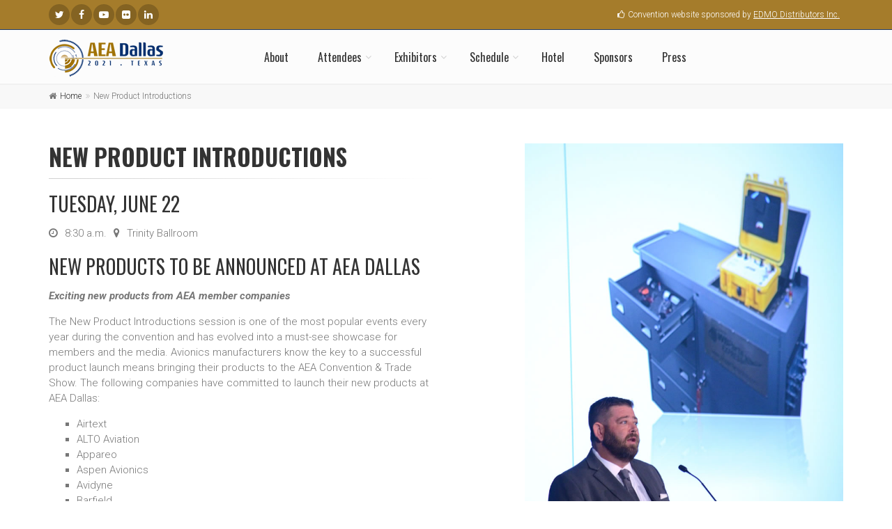

--- FILE ---
content_type: text/html
request_url: https://aea.net/convention/2021/NPI.asp
body_size: 9316
content:



<!DOCTYPE html>
<!--[if IE 9]> <html lang="zxx" class="ie9"> <![endif]-->
<!--[if gt IE 9]> <html lang="zxx" class="ie"> <![endif]-->
<!--[if !IE]><!-->
<html dir="ltr" lang="zxx">
	<!--<![endif]-->

  <head>
    <meta charset="utf-8">
    <title>AEA Dallas 2021 | The AEA International Convention & Trade Show | New Product Introductions</title>
		<meta name="description" content="The annual AEA International Convention & Trade Show is the largest gathering of general aviation avionics manufacturers, distributors and government-certified repair stations in the world. It also is the platform of choice for the introduction of new avionics products and services coming to the marketplace.">
		<meta name="author" content="Aircraft Electronics Association">
        <meta name="keywords" content="Hotel, Dallas, Attendees, Exhibitors, Exhibit Hall, Avionics, Trade Show, Aircraft, AEA, Dallas 2021, Convention">

    <!-- Mobile Meta -->
    <meta name="viewport" content="width=device-width, initial-scale=1, shrink-to-fit=no">

    <!-- Favicon -->
    <link rel="shortcut icon" href="images/favicon.ico">

    <!-- Web Fonts -->
    <link href='https://fonts.googleapis.com/css?family=Roboto:400,300,300italic,400italic,500,500italic,700,700italic' rel='stylesheet' type='text/css'>
    <link href='https://fonts.googleapis.com/css?family=Oswald:700,400,300' rel='stylesheet' type='text/css'>
    <link href='https://fonts.googleapis.com/css?family=Pacifico' rel='stylesheet' type='text/css'>
    <link href='https://fonts.googleapis.com/css?family=PT+Serif' rel='stylesheet' type='text/css'>

    <!-- Bootstrap core CSS -->
    <link href="bootstrap/css/bootstrap.css" rel="stylesheet">

    <!-- Font Awesome CSS -->
    <link href="fonts/font-awesome/css/font-awesome.css" rel="stylesheet">

    <!-- Fontello CSS -->
    <link href="fonts/fontello/css/fontello.css" rel="stylesheet">

    <!-- Plugins -->
    <link href="plugins/magnific-popup/magnific-popup.css" rel="stylesheet">
    <link href="css/animations.css" rel="stylesheet">
    <link href="plugins/owlcarousel2/assets/owl.carousel.min.css" rel="stylesheet">
    <link href="plugins/owlcarousel2/assets/owl.theme.default.min.css" rel="stylesheet">
    <link href="plugins/hover/hover-min.css" rel="stylesheet">		
    
    <!-- The Project's core CSS file -->
    <!-- Use css/rtl_style.css for RTL version -->
    <link href="css/style.css" rel="stylesheet" >
    <!-- The Project's Typography CSS file, includes used fonts -->
    <!-- Used font for body: Roboto -->
    <!-- Used font for headings: Raleway -->
    <!-- Use css/rtl_typography-default.css for RTL version -->
    <link href="css/typography-default.css" rel="stylesheet" >
    <!-- Color Scheme (In order to change the color scheme, replace the blue.css with the color scheme that you prefer)-->
    <link href="css/skins/aeacon.css" rel="stylesheet">
    

    <!-- Custom css --> 
    <link href="css/custom.css" rel="stylesheet">
    
    
  </head>
  
  <!-- body classes:  -->
  <!-- "boxed": boxed layout mode e.g. <body class="boxed"> -->
  <!-- "pattern-1 ... pattern-9": background patterns for boxed layout mode e.g. <body class="boxed pattern-1"> -->
  <!-- "transparent-header": makes the header transparent and pulls the banner to top -->
  <!-- "gradient-background-header": applies gradient background to header -->
  <!-- "page-loader-1 ... page-loader-6": add a page loader to the page (more info @components-page-loaders.html) -->
  <body class=" ">

    <!-- scrollToTop -->
    <!-- ================ -->
    <div class="scrollToTop circle"><i class="icon-up-open-big"></i></div>

    <!-- page wrapper start -->
    <!-- ================ -->
    <div class="page-wrapper">
      <!-- header-container start -->
      <div class="header-container">
        <!-- header-top start -->
				
								
				<!-- header-top start -->
        <!-- classes:  -->
        <!-- "dark": dark version of header top e.g. class="header-top dark" -->
        <!-- "colored": colored version of header top e.g. class="header-top colored" -->
        <!-- ================ -->
        <div class="header-top  colored">
          <div class="container">
            <div class="row">
              <div class="col-xs-12 col-sm-5">
                <!-- header-top-first start -->
                <!-- ================ -->
                <div class="header-top-first clearfix">
				  <ul class="social-links circle small clearfix hidden-xs">
                    <li class="twitter"><a target="_blank" href="https://twitter.com/aea_aero"><i class="fa fa-twitter"></i></a></li>
                    <li class="facebook"><a target="_blank" href="https://www.facebook.com/AircraftElectronicsAssociation"><i class="fa fa-facebook"></i></a></li>                     <li class="youtube"><a target="_blank" href="https://www.youtube.com/user/AEAlive"><i class="fa fa-youtube-play"></i></a></li>									<li class="flickr"><a target="_blank" href="http://www.flickr.com/photos/aircraftelectronicsassociation/"><i class="fa fa-flickr"></i></a></li>
                    <li class="linkedin"><a target="_blank" href="https://www.linkedin.com/company/aircraft-electronics-association"><i class="fa fa-linkedin"></i></a></li>
                    
                  </ul>
                  
                </div>
                <!-- header-top-first end -->
              </div>
              <div class="col-xs-12 col-sm-7">

                <!-- header-top-second start -->
                <!-- ================ -->
                <div id="header-top-second"  class="clearfix text-right">
                  <nav>
                    <ul class="list-inline">
                      <li class=""><i class="fa fa-thumbs-o-up pr-5"></i>Convention website sponsored by <a href="http://www.edmo.com" target="new">EDMO Distributors Inc.</a></li>
                    </ul>
                  </nav>
                </div>
                
                <!-- header-top-second end -->
              </div>
            </div>
          </div>
        </div>
        <!-- header-top end -->
				
                <!-- header-top end -->

        <!-- header start -->
        
        		<!-- header start -->

<!-- classes:  -->
				<!-- "fixed": enables fixed navigation mode (sticky menu) e.g. class="header fixed clearfix" -->
				<!-- "dark": dark version of header e.g. class="header dark clearfix" -->
				<!-- "full-width": mandatory class for the full-width menu layout -->
				<!-- "centered": mandatory class for the centered logo layout -->
				<!-- ================ --> 
				<header class="header fixed clearfix">
          <div class="container">
            <div class="row">
              <div class="col-md-3 ">
                <!-- header-first start -->
                <!-- ================ -->
                <div class="header-first hidden-xs clearfix">

                  <!-- logo -->
                  <div id="logo" class="logo">
                    <a href="default.asp"><img id="logo_img" src="/convention/2021/images/logo/AEA2021Dallas_164x55.png" alt="AEA Dallas 2021"></a>
                  </div>

                  <!-- name-and-slogan -->
                  <div class="site-slogan">
                    
                  </div>

                </div>
                <!-- header-first end -->

              </div>
              <div class="col-md-9">
          
                <!-- header-second start -->
                <!-- ================ -->
                <div class="header-second clearfix">
                  
                <!-- main-navigation start -->
                <!-- classes: -->
                <!-- "onclick": Makes the dropdowns open on click, this the default bootstrap behavior e.g. class="main-navigation onclick" -->
                <!-- "animated": Enables animations on dropdowns opening e.g. class="main-navigation animated" -->
                <!-- ================ -->
                <div class="main-navigation  animated with-dropdown-buttons">
                  <nav class="navbar navbar-default" role="navigation">
					<div class="container-fluid">

					<!-- Toggle get grouped for better mobile display -->
					<div class="navbar-header">
												<div class="row visible-xs">
                                                <div class="col-xs-9">
                                                		<a href="default.asp"><img id="logo_img" class="media-object" src="/convention/2021/images/logo/AEA2021Dallas_164x55.png" alt="Aircraft Electronics Association"></a>
                                                    </div>
                                                
                                                <div class="col-xs-3">
                                                <button type="button" class="navbar-toggle" data-toggle="collapse" data-target="#navbar-collapse-1">
													<span class="sr-only">Toggle navigation</span>
													<span class="icon-bar"></span>
													<span class="icon-bar"></span>
													<span class="icon-bar"></span>
												</button>
                                                </div>
                                                </div>
                                                												
											</div>


                    <div class="collapse navbar-collapse" id="navbar-collapse-1">
                      <!-- main-menu -->
                      <ul class="nav navbar-nav ">
						
                       	
                        <li>
                          <a href="About.asp" class="nav-link" aria-haspopup="true" aria-expanded="false">About</a>
						  </li>
                        <!-- mega-menu start -->
                        <li class="dropdown mega-menu">
                          <a href="#" class="dropdown-toggle" data-toggle="dropdown">Attendees</a>
                          <ul class="dropdown-menu">
                            <li>
                              <div class="row">
                                <div class="col-lg-8 col-md-9">
                                  <h4 class="title"><i class="fa fa-user-circle-o pr-10"></i> Attendees</h4>
                                  <div class="divider"></div>
                                  <div class="row">
                                    <div class="col-sm-4">
                                      <ul class="menu">
                                        <li ><a href="#"><i class="fa fa-pencil-square-o pr-2"></i><s>Register Now!</s></a></li>
										<li ><a href="Attendees.asp"><i class="fa fa-question-circle pr-2"></i>Should I attend?</a></li>
                                        <li ><a href="Safety.asp"><i class="fa fa-medkit pr-2"></i>Health and Safety Updates</a></li>
                                        <li ><a href="Schedule.asp"><i class="fa fa-list pr-2"></i>Schedule</a></li>
										<li ><a href="ExhibitHall.asp"><i class="fa fa-map pr-2"></i>Exhibit Hall Floor Plan</a></li>
										<li ><a href="ExhibitorList.asp"><i class="fa fa-list-alt pr-2"></i>Exhibitor List</a></li>
                                        <li ><a href="Hotel.asp"><i class="fa fa-hotel pr-2"></i>Hotel</a></li>
                                        <li ><a href="ChildPolicy.asp"><i class="fa fa-child pr-2"></i>Child Policy</a></li>
                                        <li ><a href="FAQ.asp?Tab=A"><i class="fa fa-question-circle pr-2"></i>FAQ</a></li>
                                      </ul>
                                    </div>
                                    <div class="col-sm-4">
									  <ul class="menu">
                                        <li ><a href="sessions.asp?Tab=1"><i class="fa fa-calendar pr-2"></i>Tuesday, June 22</a></li>
                                        <li ><a href="sessions.asp?Tab=2"><i class="fa fa-calendar pr-2"></i>Wednesday, June 23</a></li>
                                        <li ><a href="sessions.asp?Tab=3"><i class="fa fa-calendar pr-2"></i>Thursday, June 24</a></li>
                                        <li ><a href="sessions.asp?Tab=4"><i class="fa fa-calendar pr-2"></i>Friday, June 25</a></li>
                                      </ul>
                                    </div>
                                    <div class="col-sm-4">
                                      <ul class="menu">
                                        <li ><a href="Opening.asp"><i class="fa fa-users pr-2"></i>Opening Ceremony</a></li>
                                        <li ><a href="Awards.asp"><i class="fa fa-trophy pr-2"></i>AEA Awards Ceremony</a></li>
                                        <li ><a href="NPI.asp"><i class="fa fa-tachometer pr-2"></i>New Product Introductions</a></li>
                                        <li ><a href="FNP.asp"><i class="fa fa-tachometer pr-2"></i>First-Nighter Event</a></li>
                                      </ul>
                                    </div>
                                  </div>
                                </div>
                                <div class="col-lg-4 col-md-3 hidden-sm">
                                  <h4 class="title">You can't afford not to.</h4>
                                  <p class="mb-10">This is your chance to keep up-to-date with changing industry trends, see new products, and build your business</p>
                                  <img src="/convention/2021/images/Attendees_menu_1_750x464.jpg" alt="Attendees">
                                </div>
                              </div>
                              <div class="row">
                              		
                                    <div class="col-lg-12 col-md-12 hidden-sm">
										<div class="divider"></div>
									  <p class="mb-10"><em class="small">Convention website sponsored by</em><br><a href="http://www.edmo.com" target="_blank"><img src="/convention/2021/images/EDMO_AEA21_500x75.png" alt="EDMO Distributors Inc." width="500" height="75" title="EDMO Distributors Inc."/></a></p>
									</div>
                                    
								</div>
                            </li>
                          </ul>
                        </li>
                        <!-- mega-menu end -->
                        <!-- mega-menu start -->
                        <li class="dropdown mega-menu">
                          <a href="#" class="dropdown-toggle" data-toggle="dropdown">Exhibitors</a>
                          <ul class="dropdown-menu">
                            <li>
                              <div class="row">
                                <div class="col-lg-8 col-md-9">
                                  <h4 class="title"><i class="fa fa-id-badge pr-10"></i> Exhibitors</h4>
                                  <div class="divider"></div>
                                  <div class="row">
                                    <div class="col-sm-4">
                                      <ul class="menu">
                                        <li ><a href="Exhibitors.asp"><i class="fa fa-question-circle pr-2"></i>Should I exhibit?</a></li>
                                        <li ><a href="Safety.asp"><i class="fa fa-medkit pr-2"></i>Health and Safety Updates</a></li>
                                        <li ><a href="Exhibitor_Contacts.asp"><i class="fa fa-address-card-o pr-2"></i>Contacts</a></li>
                                        <li ><a href="Exhibitor_Shipto.asp"><i class="fa fa-truck pr-2"></i>Shipping Information</a></li>
                                        <li ><a href="FAQ.asp?Tab=E"><i class="fa fa-question-circle pr-2"></i>FAQ</a></li>
                                        <li ><a href="Schedule.asp"><i class="fa fa-list pr-2"></i>Schedule</a></li>
                                        <li ><a href="Hotel.asp"><i class="fa fa-hotel pr-2"></i>Hotel</a></li>
                                      </ul>
                                    </div>
                                    <div class="col-sm-4">
									  <ul class="menu">
                                        <li ><a href="#"><i class="fa fa-id-card-o pr-2"></i><s>Exhibitor Badge Registration</s></a></li>
                                        <li ><a href="ExhibitHall.asp"><i class="fa fa-map pr-2"></i>Exhibit Hall Floor Plan</a></li>
										<li ><a href="ExhibitorList.asp"><i class="fa fa-list-alt pr-2"></i>Exhibitor List</a></li>
                                        <li ><a href="pdf/Convention Exhibitor Prospectus.pdf" target="new"><i class="fa fa-bar-chart-o pr-2"></i>Exhibitor Prospectus</a></li>
                                        <li ><a href="pdf/Convention Exhibitor Contract.pdf" target="new"><i class="fa fa-file-o pr-2"></i>Exhibitor Contract</a></li>
                                        <li ><a href="Exhibitor_SeeYouAt.asp"><i class="fa fa-image pr-2"></i>&quot;See you at&quot; Logos</a></li>
								        
                                        		  
										  
                                      </ul>
                                    </div>
                                    <div class="col-sm-4">
                                      <ul class="menu">
                                        <li ><a href="Opening.asp"><i class="fa fa-users pr-2"></i>Opening Ceremony</a></li>
                                        <li ><a href="Awards.asp"><i class="fa fa-trophy pr-2"></i>AEA Awards Ceremony</a></li>
                                        <li ><a href="NPI.asp"><i class="fa fa-tachometer pr-2"></i>New Product Introductions</a></li>
                                        <li ><a href="FNP.asp"><i class="fa fa-tachometer pr-2"></i>First-Nighter Event</a></li>
										<li ><a href="pdf/Silent Auction Pledge Form 2021.pdf" target="new"><i class="fa fa-file-text-o pr-2"></i>Silent Auction  Form</a></li>
                                      </ul>
                                    </div>
                                  </div>
                                </div>
                                <div class="col-lg-4 col-md-3 hidden-sm">
                                  <h4 class="title">Reserve your space today!</h4>
                                  <p class="mb-10">Network and build relationships with decision-makers and influencers.</p>
                                  <img src="/convention/2021/images/Exhibitors_menu_1_750x464.jpg" alt="Exhibitors">
                                </div>
                              </div>
                              <div class="row">
                              		
                                    
                                    <div class="col-lg-12 col-md-12 hidden-sm">
										<div class="divider"></div>
									  <p class="mb-10"><em class="small">Convention website sponsored by</em><br><a href="http://www.edmo.com" target="_blank"><img src="/convention/2021/images/EDMO_AEA21_500x75.png" alt="EDMO Distributors Inc." width="500" height="75" title="EDMO Distributors Inc."/></a></p>
									</div>
                                    
                                    
								</div>
                            </li>
                          </ul>
                        </li>
                        <!-- mega-menu end -->
                        <li class="nav-item dropdown ">
                          <a href="#" class="nav-link dropdown-toggle" id="fifth-dropdown" data-toggle="dropdown" aria-haspopup="true" aria-expanded="false">Schedule</a>
                          <ul class="dropdown-menu" aria-labelledby="fifth-dropdown">
                            <li ><a href="Schedule.asp">General Schedule</a></li>
                            <li ><a href="Sessions.asp?TAB=1">Tuesday, June 22 Sessions</a></li>
                            <li ><a href="Sessions.asp?TAB=2">Wednesday, June 23 Sessions</a></li>
                            <li ><a href="Sessions.asp?TAB=3">Thursday, June 24 Sessions</a></li>
                            <li ><a href="Sessions.asp?TAB=4">Friday, June 25 Sessions</a></li>
                          </ul>
                        </li>
                        <li>
                          <a href="Hotel.asp" class="nav-link" aria-haspopup="true" aria-expanded="false">Hotel</a>
						  </li>
                        <li>
                          <a href="Sponsors.asp" class="nav-link" aria-haspopup="true" aria-expanded="false">Sponsors</a>
						  </li>
                        <li>
                          <a href="Press.asp" class="nav-link" aria-haspopup="true" aria-expanded="false">Press</a>
						  </li>
                        
                        
                      </ul>
                      <!-- main-menu end -->
                      <!-- header buttons -->
						
                        <div class="header-dropdown-buttons hidden-lg hidden-md hidden-sm" align="center">
							<a href="http://www.edmo.com" target="_blank" >
                                                <img src="/convention/2021/images/EDMO_AEA21_500x75.png" alt="EDMO Distributors Inc." width="300" height="45" title="EDMO Distributors Inc." /></a>
						</div>
                        
					  <!-- header buttons end-->
						</div>
                    </div>
                  </nav>
                </div>
                <!-- main-navigation end -->
                </div>
                <!-- header-second end -->

              </div>
              
            </div>
          </div>
        </header>
				<!-- header end -->
        
        <!-- header end -->
      </div>
      <!-- header-container end -->
      <!-- breadcrumb start -->
      <!-- ================ -->
      <div class="breadcrumb-container">
        <div class="container">
          <ol class="breadcrumb">
            <li class="breadcrumb-item"><i class="fa fa-home pr-5"></i><a class="link-dark" href="default.asp">Home</a></li>
            <li class="breadcrumb-item active">New Product Introductions</li>
          </ol>
        </div>
      </div>
      <!-- breadcrumb end -->

      <!-- main-container start -->
      <!-- ================ -->
      <section class="main-container padding-bottom-clear">
        <div class="container">
          <div class="row">
            <!-- main start -->
						<!-- ================ -->
						<div class="main col-md-6">

							<!-- page-title start -->
							<!-- ================ -->
							<h1 class="page-title">New Product Introductions</h1>
							<div class="separator-2"></div>
							<!-- page-title end -->
							
                            <h2>Tuesday, June 22</h2>
                            <p><i class="fa fa-clock-o pr-10"></i>8:30 a.m.<i class="pl-10"></i><i class="fa fa-map-marker pr-10"></i>Trinity Ballroom</p>
                            <h2>New products to be announced at AEA Dallas</h2>
                            <p><strong><em>Exciting new products  from AEA member companies</em></strong></p>
						  <p>The New Product Introductions session is one of the most  popular events every year during the convention and has evolved into a must-see  showcase for members and the media. Avionics manufacturers know the key to a  successful product launch means bringing their products to the AEA Convention  &amp; Trade Show. The following companies have committed to launch their new  products at AEA Dallas:</p>
<ul type="disc">
  <li>Airtext</li>
  <li>ALTO Aviation</li>
  <li>Appareo</li>
  <li>Aspen Avionics</li>
  <li>Avidyne</li>
  <li>Barfield</li>
  <li>Blue Avionics</li>
  <li>Buller Enterprises</li>
  <li>Cabin Management       Solutions</li>
  <li>Canyon AeroConnect</li>
  <li>Carlisle Interconnect       Technologies</li>
  <li>CCX Technologies</li>
  <li>Flight Data Systems</li>
  <li>FreeFlight Systems</li>
  <li>Garmin</li>
  <li>Genesys Aerosystems</li>
  <li>Gogo Business Aviation</li>
  <li>Guardian Avionics</li>
  <li>Innovative Advantage</li>
  <li>Ionic Air Care</li>
  <li>Jupiter Avionics</li>
  <li>L3Harris</li>
  <li>Mid-Continent       Instruments and Avionics</li>
  <li>MyGoFlight</li>
  <li>Pilot Communications International</li>
  <li>PilotSafety.org</li>
  <li>PS Engineering</li>
  <li>Satcom Direct</li>
  <li>Shadin Avionics</li>
  <li>SKYTRAC Systems</li>
  <li>SmartSky Networks</li>
  <li>Thommen Aircraft       Equipment Ltd.</li>
  <li>VIAVI Solutions</li>
  <li>WBParts</li>
</ul>
<p>Companies are listed in alphabetical order; it is not the  order of presentation. The list of participants is subject to change. In  addition, the opening session and New Product Introductions will be  livestreamed by Aero-News Network at <a href="http://www.airborne-live.net" target="_blank">www.airborne-live.net</a> as part of its convention coverage.</p>
                            <h2>The Place to Be</h2>
                          <p><strong>AEA's New Product Introductions Become a Can't-Miss Event for Avionics Professionals </strong></p>
                            <p>The morning of June 22, 2021 – save the date if you are a serious avionics professional. The place to  be is at the  AEA New Product Introductions session during the  AEA International  Convention &amp; Trade Show.</p>
                            <p>The New Product Introductions always  is one of the most popular sessions at this annual event, but it has quickly  evolved into a must-see, cornerstone showcase in recent years. The event is now  the primary launching pad for companies to unveil the latest and greatest in  new avionics products and services coming to market for the current year, and  more and more industry leaders are taking notice. </p>
                            <p>So what will be the most-exciting  new product announced in 2021? The general aviation industry must patiently  wait until June 22 to answer this question. But one thing is certain in  advance – what happens in Dallas won't remain a secret when it comes to the  international focus and attention placed on these fast-paced, high-tech  announcements. That’s because the New Product Introductions session continues  to see annual growth in on-site attendance by AEA members, and the  international coverage of the event by the aviation media is at an all-time  high. Simply put, the general aviation industry looks forward with greater  anticipation each spring to discover, face-to-face, what’s new for all things  avionics.</p>
                            <p>“Basically, it’s where all the cool  stuff happens,” said Jim Campbell, CEO/editor-in-chief for the Aero-News  Network. “The avionics industry has been described as the most innovative in  all of aviation. If you look at the development of GPS, the glass panel,  airborne comm and data, synthetic vision and new generations of power systems,  you’d be hard-pressed to disagree.</p>
                            <p>“It is innovative industries like  those represented by the AEA that not only show us that aviation can have a  bright and innovative future, but it becomes apparent that the rest of the  aviation community can learn much from the ingenuity and foresight we see at  each annual AEA event. If you want to see the future of aviation, you need to  start with the annual AEA Convention &amp; Trade Show.”</p>
                            <p>With interest continuing to grow in  the New Product Introductions session, this year’s event expects to be no  different. After all, it is the only wholesale avionics show representing  nearly 90 percent of the international government-certified avionics shops. It  provides a unique opportunity for manufacturers, distributors, technicians and  business leaders to shape the future of avionics together. The owners and  managers of the avionics shops are always anxious to follow up with the select  group of companies bringing new products to market. They are ready to help them  sell to the end users, so it’s no wonder why companies incorporate the AEA  Convention into their strategic marketing plan. </p>
                            <p>In fact, the companies that have  launched new products not only receive the big “attention splash” during the  AEA Convention, but the news they make is shared continuously through different  platforms throughout the year. </p>
                            <p>For evidence, industry professionals  may look no further than the AEA YouTube channel at <a href="https://www.youtube.com/user/AEAlive" target="_blank">www.youtube.com/user/AEAlive</a>.  After the New Product Introductions session is broadcast live in  high-definition across the Internet, the Aero-News Network breaks down each  individual presentation into short features for easy access, viewing, embedding  and other uses. This affords marketing officials at each of the companies  introducing new products the opportunity to utilize the YouTube clips on the  AEA YouTube channel for their own promotional purposes, courtesy of the AEA and  ANN.</p>
                            <p>Once  again in 2021, ANN plans to continue its coverage of the new products  introduced into the AEA Exhibit Hall with live interviews and follow-up news  from the major announcements made. Again, this comprehensive coverage will be  archived and available in smaller segments on the AEA YouTube channel after the  event.<br />
                              <br />
                              “For ANN, the AEA Convention &amp;  Trade Show coverage has resulted in more than 75 hours of original programming  during the last several years, nearly 30 of it live,” Campbell said. “It also  produced more than 100 individual programs that have served the needs of our  community every day since the events took place.”</p>
                            <p>Judging by the growing interest from  the aviation media and AEA members in the AEA New Product Introductions,  industry officials are sending a clear signal they understand the importance of  keeping up-to-date on the latest products and industry trends in a fast-moving  industry. The event provides its attendees with the chance to participate in  new product demonstrations, meet existing suppliers, compare new products and  services, and build relationships to help the avionics industry thrive and  prosper.</p>
                            
							                            
						</div>
						<!-- main end -->
                        <!-- sidebar start -->
						<!-- ================ -->
						<aside class="col-md-5 col-lg-5 col-lg-offset-1">
							<div class="sidebar">
								<div class="block clearfix">
									<div class="overlay-container overlay-visible">
                                    <img src="images/NPI_2_750x1000.jpg" alt="New Product Introdutions">
                                    <div class="overlay-bottom hidden-xs">
                                      <div class="text">
                                        <h3 class="title">New Product Introductions</h3>
                                      </div>
                                    </div>
                                    <a href="images/NPI_2_750x1000.jpg" class="popup-img overlay-link" title="Jaramey Ham, WBParts, Inc."><i class="icon-plus-1"></i></a>
                                  </div>
                                
							  </div>
                             </div>
                        </aside>
                           <!-- sidebar end -->
          </div>
        </div>
        
      </section>
      <!-- main-container end -->

      <!-- footer top start -->
			<!-- ================ -->
			<!-- footer top start -->
			<!-- ================ -->
			
		<div class="dark-bg default-hovered footer-top animated-text">
        <div class="container">
          <div class="row">
            <div class="col-md-12">
              <div class="call-to-action text-center">
                <div class="row">
                  <div class="col-md-8">
                    <h2 class="mt-4">Don't Miss a Thing!</h2>
                    <h2 class="mt-4">Check out the latest schedule!</h2>
                  </div>
                  <div class="col-md-4">
                    <p class="mt-3"><a href="schedule.asp" class="btn btn-animated radius-50 btn-lg btn-gray-transparent">Schedule<i class="fa fa-calendar pl-20"></i></a></p>
                  </div>
                </div>
              </div>
            </div>
          </div>
        </div>
      </div>
			<!-- footer top end -->
			<!-- footer top end -->

      <!-- footer start  -->
      <!-- ================ -->
      		<!-- footer start (Add "dark" class to #footer in order to enable dark footer) -->
      <!-- ================ -->
      <footer id="footer" class="clearfix">

        <!-- .footer start -->
        <!-- ================ -->
        <div class="footer">
          <div class="container">
            <div class="footer-inner">
              <div class="row">
                <div class="col-lg-3">
                  <div class="footer-content">
                    <div class="logo-footer"><a href="http://www.aea.net" target="new"><img src="/convention/2019/images/aealogo_150.jpg" alt="Aircraft Electronics Association" class="left-block" id="logo-footer"></a></div>
                    <p>Founded in 1957, the Aircraft Electronics Association represents nearly 1,300 member companies in more than 40 countries, including approved maintenance organizations specializing in maintenance, repair and installation of aircraft electronics systems in general aviation aircraft.</p>
										<ul class="list-inline mb-20">
										  <li><i class="text-default fa fa-map-marker pr-2"></i> Lee's Summit, Missouri</li>
											<li><a href="tel:+1-816-347-8400" class="link-dark"><i class="text-default fa fa-phone pr-2"></i> 816-347-8400</a></li>
											<li><a href="mailto:info@aea.net" class="link-dark"><i class="text-default fa fa-envelope-o pr-2"></i> info@aea.net</a></li>
									  </ul>
										<ul class="social-links circle animated-effect-1 margin-clear">
										  <li class="twitter"><a target="_blank" href="https://twitter.com/aea_aero"><i class="fa fa-twitter"></i></a></li>
										<li class="facebook"><a target="_blank" href="https://www.facebook.com/AircraftElectronicsAssociation"><i class="fa fa-facebook"></i></a></li>
                                        
										<li class="youtube"><a target="_blank" href="https://www.youtube.com/user/AEAlive"><i class="fa fa-youtube-play"></i></a></li>
										<li class="flickr"><a target="_blank" href="http://www.flickr.com/photos/aircraftelectronicsassociation/"><i class="fa fa-flickr"></i></a></li>
                                        <li class="linkedin"><a target="_blank" href="https://www.linkedin.com/company/aircraft-electronics-association"><i class="fa fa-linkedin"></i></a></li>
										</ul>
                  </div>
                </div>
                <div class="col-lg-3">
                  <div class="footer-content">
                    <h4 class="title text-default"><i class="fa fa-info-circle pr-10"></i> Information</h4>
                    <nav class="mb-20">
                      <ul class="nav nav-pills nav-stacked list-style-icons">
                        <li><a class="nav-link" href="About.asp"><i class="fa fa-chevron-circle-right"></i> About</a></li>
                        <li><a class="nav-link" href="FAQ.asp"><i class="fa fa-chevron-circle-right"></i> FAQ</a></li>
                        <li><a class="nav-link" href="Hotel.asp"><i class="fa fa-chevron-circle-right"></i> Hotel</a></li>
                        <li><a class="nav-link" href="Schedule.asp"><i class="fa fa-chevron-circle-right"></i> Schedule</a></li>
                        <li><a class="nav-link" href="Safety.asp"><i class="fa fa-chevron-circle-right"></i> Health and Safety Updates</a></li>
                        <li><a class="nav-link" href="Sponsors.asp"><i class="fa fa-chevron-circle-right"></i> Sponsors</a></li>
                        <li><a class="nav-link" href="Press.asp"><i class="fa fa-chevron-circle-right"></i> Press</a></li>
                        <li><a class="nav-link" href="ChildPolicy.asp"><i class="fa fa-chevron-circle-right"></i> Child Policy</a></li>
                      </ul>
                    </nav>
                    
                  </div>
                </div>
                <div class="col-md-3">
                  <div class="footer-content">
                    <h4 class="title text-default"><i class="fa fa-user-circle-o pr-10"></i> Attendees</h4>
                    <nav class="mb-20">
                      <ul class="nav nav-pills nav-stacked list-style-icons">
                        <li><a class="nav-link" href="Attendees.asp"><i class="fa fa-chevron-circle-right"></i> Should I attend?</a></li>
                        <li><a class="nav-link" href="Schedule.asp"><i class="fa fa-chevron-circle-right"></i> Schedule</a></li>
                        <li><a class="nav-link" target="_blank" href="FAQ.asp?Tab=A"><i class="fa fa-chevron-circle-right"></i> FAQ</a></li>
                        <li><a class="nav-link" href="Sessions.asp"><i class="fa fa-chevron-circle-right"></i> Training Sessions</a></li>
                        <li><a class="nav-link" href="ExhibitHall.asp"><i class="fa fa-chevron-circle-right"></i> Exhibit Hall</a></li>
                        <li><a class="nav-link" href="ExhibitorList.asp"><i class="fa fa-chevron-circle-right"></i> Exhibitor List</a></li>
                      </ul>
                    </nav>
                    <h4 class="title text-default"><i class="fa fa-id-badge pr-10"></i> Exhibitors</h4>
                    <nav class="mb-20">
                      <ul class="nav nav-pills nav-stacked list-style-icons">
                        <li><a class="nav-link" href="Exhibitors.asp"><i class="fa fa-chevron-circle-right"></i> Should I exhibit?</a></li>
                        <li><a class="nav-link" target="_blank" href="FAQ.asp?Tab=E"><i class="fa fa-chevron-circle-right"></i> FAQ</a></li>
                        <li><a class="nav-link" href="Exhibitor_Contacts.asp"><i class="fa fa-chevron-circle-right"></i> Contacts</a></li>
                        <li><a class="nav-link" href="ExhibitHall.asp"><i class="fa fa-chevron-circle-right"></i> Exhibit Hall</a></li>
                        <li><a class="nav-link" href="ExhibitorList.asp"><i class="fa fa-chevron-circle-right"></i> Exhibitor List</a></li>
                        <li><a class="nav-link" href="Exhibitor_Shipto.asp"><i class="fa fa-chevron-circle-right"></i> Shipping Information</a></li>
                        
                      </ul>
                    </nav>
                  </div>
                </div>
                <div class="col-md-3">
                  <div class="footer-content">
                    <h4 class="title text-default"><i class="fa fa-calendar pr-10"></i> Schedule</h4>
                    <nav class="mb-20">
                      <ul class="nav nav-pills nav-stacked list-style-icons">
                        <li><a class="nav-link" href="Schedule.asp"><i class="fa fa-chevron-circle-right"></i> Overall</a></li>
                        <li><a class="nav-link" href="sessions.asp?Tab=1"><i class="fa fa-chevron-circle-right"></i> Tuesday, June 22</a></li>
                        <li><a class="nav-link" href="sessions.asp?Tab=2"><i class="fa fa-chevron-circle-right"></i> Wednesday, June 23</a></li>
                        <li><a class="nav-link" href="sessions.asp?Tab=3"><i class="fa fa-chevron-circle-right"></i> Thursday, June 24</a></li>
                        <li><a class="nav-link" href="sessions.asp?Tab=4"><i class="fa fa-chevron-circle-right"></i> Friday, June 25</a></li>
                      </ul>
                    </nav>
                    <h4 class="title text-default"><i class="fa fa-ticket pr-10"></i> Events</h4>
                    <nav class="mb-20">
                      <ul class="nav nav-pills nav-stacked list-style-icons">
                        <li><a class="nav-link" href="Opening.asp"><i class="fa fa-chevron-circle-right"></i> Opening Ceremony</a></li>
                        <li><a class="nav-link" href="Awards.asp"><i class="fa fa-chevron-circle-right"></i> AEA Awards Ceremony</a></li>
                        <li><a class="nav-link" href="NPI.asp"><i class="fa fa-chevron-circle-right"></i> New Product Introductions</a></li>
						
                      </ul>
                    </nav>
                  </div>
                </div>
              </div>
            </div>
          </div>
        </div>
        <!-- .footer end -->

        <!-- .subfooter start -->
        <!-- ================ -->
        <div class="subfooter default-bg">
          <div class="container">
            <div class="subfooter-inner">
              <div class="row">
                <div class="col-12">
                  <p class="text-center">Copyright © 2026 
									<a target="new" href="http://www.aea.net">Aircraft Electronics Association</a>. All Rights Reserved</p>
                </div>
              </div>
            </div>
          </div>
        </div>
        <!-- .subfooter end -->

      </footer>
      <!-- footer end -->
<script type="text/javascript">
var gaJsHost = (("https:" == document.location.protocol) ? "https://ssl." : "http://www.");
document.write(unescape("%3Cscript src='" + gaJsHost + "google-analytics.com/ga.js' type='text/javascript'%3E%3C/script%3E"));
</script>
<script type="text/javascript">
try{ 
var pageTracker = _gat._getTracker("UA-6304710-1");
pageTracker._trackPageview();
} catch(err) {} 
</script>
      <!-- footer end -->
    </div>
    <!-- page-wrapper end -->
    <!-- google analytics include file -->
        <script type="text/javascript">
var gaJsHost = (("https:" == document.location.protocol) ? "https://ssl." : "http://www.");
document.write(unescape("%3Cscript src='" + gaJsHost + "google-analytics.com/ga.js' type='text/javascript'%3E%3C/script%3E"));
</script>
<script type="text/javascript">
try{ 
var pageTracker = _gat._getTracker("UA-6304710-1");
pageTracker._trackPageview();
} catch(err) {} 
</script>

    <!-- JavaScript files placed at the end of the document so the pages load faster -->
    <!-- ================================================== -->
    <!-- Jquery and Bootstap core js files -->
    <script type="text/javascript" src="plugins/jquery.min.js"></script>
    <script type="text/javascript" src="plugins/tether.min.js"></script>
    <script type="text/javascript" src="bootstrap/js/bootstrap.min.js"></script>
    <!-- Modernizr javascript -->
    <script type="text/javascript" src="plugins/modernizr.js"></script>
    <!-- Magnific Popup javascript -->
    <script type="text/javascript" src="plugins/magnific-popup/jquery.magnific-popup.min.js"></script>
    <!-- Appear javascript -->
    <script type="text/javascript" src="plugins/waypoints/jquery.waypoints.min.js"></script>
    <script type="text/javascript" src="plugins/waypoints/sticky.min.js"></script>
    <!-- Count To javascript -->
    <script type="text/javascript" src="plugins/jquery.countTo.js"></script>
    <!-- Parallax javascript -->
    <script src="plugins/jquery.parallax-1.1.3.js"></script>
    <!-- Contact form -->
    <script src="plugins/jquery.validate.js"></script>
    <!-- Owl carousel javascript -->
    <script type="text/javascript" src="plugins/owlcarousel2/owl.carousel.min.js"></script>
    <!-- Initialization of Plugins -->
    <script type="text/javascript" src="js/template.js"></script>
    <!-- Custom Scripts -->
    <script type="text/javascript" src="js/custom.js"></script>

  <script defer src="https://static.cloudflareinsights.com/beacon.min.js/vcd15cbe7772f49c399c6a5babf22c1241717689176015" integrity="sha512-ZpsOmlRQV6y907TI0dKBHq9Md29nnaEIPlkf84rnaERnq6zvWvPUqr2ft8M1aS28oN72PdrCzSjY4U6VaAw1EQ==" data-cf-beacon='{"version":"2024.11.0","token":"640196ade6f34d4db1d1dd2964464a9d","r":1,"server_timing":{"name":{"cfCacheStatus":true,"cfEdge":true,"cfExtPri":true,"cfL4":true,"cfOrigin":true,"cfSpeedBrain":true},"location_startswith":null}}' crossorigin="anonymous"></script>
</body>
</html>


--- FILE ---
content_type: text/css
request_url: https://aea.net/convention/2021/css/skins/aeacon.css
body_size: 3623
content:
/* Theme Name:The Project - Responsive Website Template
Author:HtmlCoder
Author URI:http://www.htmlcoder.me
Author e-mail:htmlcoder.me@gmail.com
Version: 2.0.0
Created:May 2015
License URI:http://support.wrapbootstrap.com/
File Description:Light Blue Skin
*/
/* 1- Typography
-------------------------------------------------
-------------------------------------------------*/
a {
  color: #213C68;
}

a:hover {
  color: #A57C2B;
}

a:focus,
a:active {
  color: #A57C2B;
}

mark,
.mark {
  background-color: #213C68;
  color: #ffffff;
}

.text-default {
  color: #213C68;
}

/* Tables
---------------------------------- */
.table.table-colored {
  border-bottom-color: #213C68;
}

.table-colored > thead > tr > th {
  border-color: #213C68;
  background-color: #213C68;
  color: #ffffff;
}

/* 2- Layout
-------------------------------------------------
-------------------------------------------------*/
.header-top.dark {
  background-color: #A57C2B;
  border-bottom: 1px solid #252a2c;
}

.header.dark {
  background-color: #213C68;
  border-top-color: #213C68;
}

.header-top.colored {
  background-color: #A57C2B;
  border-bottom: 1px solid #213C68;
}

.default-bg {
  background-color: #213C68;
  color: #ffffff;
}

.default-bg-50 {
  background-color: rgba(225, 184, 36, 0.5);
  color: #ffffff;
}

/*Transparent Header*/
.transparent-header header.header.dark.transparent-header-on {
  background-color: rgba(6, 3, 5, 1);
  border-top-color: rgba(6, 3, 5, 1);
}

/*Fixed Navigation*/
.fixed-header-on .dark.header.fixed {
  background-color: rgba(57, 66, 69, 0.95);
}

/* Small devices (tablets, 768px and up) */
@media (min-width: 768px) {
  .fixed-header-on .dark.header .dropdown-menu {
    border: 1px solid #213C68;
  }
}

/*Translucent Backgrounds*/
.default-translucent-bg:after {
  background-color: rgba(225, 184, 36, 0.7);
}

.default-translucent-bg.hovered:hover:after {
  background-color: rgba(225, 184, 36, 0.8);
}

.default-hovered:hover:after,
.default-hovered:hover {
  background-color: #213C68;
}

/* 4 Pages
-------------------------------------------------
-------------------------------------------------*/
/* Blog Timeline layout
---------------------------------- */
.timeline-date-label:after {
  background-color: #213C68;
}

/* 5 Components
-------------------------------------------------
-------------------------------------------------*/
/* Buttons
---------------------------------- */
/*Default Button*/
.btn-default {
  color: #ffffff;
  background-color: #213C68;
  border-color: #A57C2B;
}

.btn-default:hover,
.btn-default:focus,
.btn-default.focus,
.btn-default:active,
.btn-default.active,
.open > .dropdown-toggle.btn-default {
  color: #ffffff;
  background-color: #A57C2B;
  border-color: #A57C2B;
}

.btn-default.disabled,
.btn-default[disabled],
fieldset[disabled] .btn-default {
  background-color: #213C68;
  border-color: #A57C2B;
}

.btn-default-transparent {
  color: #777777;
  background-color: transparent;
  border-color: #213C68;
}

.btn-default-transparent:hover, .btn-default-transparent:focus, .btn-default-transparent.focus, .btn-default-transparent:active, .btn-default-transparent.active,
.open > .btn-default-transparent.dropdown-toggle {
  color: #ffffff;
  background-color: #A57C2B;
  border-color: #213C68;
}

.default-bg .btn-default,
.default-bg .btn-default-transparent,
.default-translucent-bg .btn-default,
.default-translucent-bg .btn-default-transparent {
  color: #213C68;
  background-color: #ffffff;
  border-color: #ffffff;
}

.default-bg .btn-default:hover,
.default-bg .btn-default:focus,
.default-bg .btn-default.focus,
.default-bg .btn-default:active,
.default-bg .btn-default.active,
.default-bg .open > .dropdown-toggle.btn-default,
.default-bg .btn-default-transparent:hover,
.default-bg .btn-default-transparent:focus,
.default-bg .btn-default-transparent.focus,
.default-bg .btn-default-transparent:active,
.default-bg .btn-default-transparent.active,
.default-bg .open > .dropdown-toggle.btn-default-transparent,
.default-translucent-bg .btn-default:hover,
.default-translucent-bg .btn-default:focus,
.default-translucent-bg .btn-default.focus,
.default-translucent-bg .btn-default:active,
.default-translucent-bg .btn-default.active,
.default-translucent-bg .open > .dropdown-toggle.btn-default,
.default-translucent-bg .btn-default-transparent:hover,
.default-translucent-bg .btn-default-transparent:focus,
.default-translucent-bg .btn-default-transparent.focus,
.default-translucent-bg .btn-default-transparent:active,
.default-translucent-bg .btn-default-transparent.active,
.default-translucent-bg .open > .dropdown-toggle.btn-default-transparent {
  color: #ffffff;
  background-color: transparent;
  border-color: #ffffff;
}

/*White Button*/
.btn-white {
  color: #777777;
  background-color: #ffffff;
  border-color: #ffffff;
}

.btn-white:hover,
.btn-white:focus,
.btn-white.focus,
.btn-white:active,
.btn-white.active,
.open > .dropdown-toggle.btn-white {
  color: #A57C2B;
  background-color: #ffffff;
  border-color: #ffffff;
}

/*Dark Button*/
.dark .btn-default {
  color: #ffffff;
  background-color: #A57C2B;
  border-color: #213C68;
}

.dark .btn-default .badge {
  color: rgba(0, 0, 0, 0.2);
  background-color: #ffffff;
}

.dark .btn-default:hover,
.dark .btn-default:focus,
.dark .btn-default.focus,
.dark .btn-default:active,
.dark .btn-default.active,
.dark .open > .dropdown-toggle.btn-default {
  color: #ffffff;
  background-color: #213C68;
  border-color: #A57C2B;
}

/*Background Transition*/
.hvr-sweep-to-right:hover,
.hvr-sweep-to-left:hover,
.hvr-sweep-to-bottom:hover,
.hvr-sweep-to-top:hover,
.hvr-bounce-to-right:hover,
.hvr-bounce-to-left:hover,
.hvr-bounce-to-bottom:hover,
.hvr-bounce-to-top:hover,
.hvr-radial-out:hover,
.hvr-rectangle-out:hover,
.hvr-shutter-out-horizontal:hover,
.hvr-shutter-out-vertical:hover {
  background: transparent;
}

.hvr-radial-in,
.hvr-rectangle-in,
.hvr-shutter-in-horizontal,
.hvr-shutter-in-vertical {
  background: #A57C2B;
}

.hvr-radial-in:hover,
.hvr-rectangle-in:hover,
.hvr-shutter-in-horizontal:hover,
.hvr-shutter-in-vertical:hover {
  background: #A57C2B;
}

.hvr-radial-in:before,
.hvr-rectangle-in:before,
.hvr-shutter-in-horizontal:before,
.hvr-shutter-in-vertical:before {
  background: #ffffff;
}

.hvr-sweep-to-right:before,
.hvr-sweep-to-left:before,
.hvr-sweep-to-bottom:before,
.hvr-sweep-to-top:before,
.hvr-bounce-to-right:before,
.hvr-bounce-to-left:before,
.hvr-bounce-to-bottom:before,
.hvr-bounce-to-top:before,
.hvr-radial-out:before,
.hvr-rectangle-out:before,
.hvr-shutter-out-horizontal:before,
.hvr-shutter-out-vertical:before {
  background: #A57C2B;
}

/*ie9*/
.no-csstransitions .hvr-radial-in,
.no-csstransitions .hvr-rectangle-in,
.no-csstransitions .hvr-shutter-in-horizontal,
.no-csstransitions .hvr-shutter-in-vertical {
  background: transparent;
}

.no-csstransitions .hvr-sweep-to-right:hover,
.no-csstransitions .hvr-sweep-to-left:hover,
.no-csstransitions .hvr-sweep-to-bottom:hover,
.no-csstransitions .hvr-sweep-to-top:hover,
.no-csstransitions .hvr-bounce-to-right:hover,
.no-csstransitions .hvr-bounce-to-left:hover,
.no-csstransitions .hvr-bounce-to-bottom:hover,
.no-csstransitions .hvr-bounce-to-top:hover,
.no-csstransitions .hvr-radial-out:hover,
.no-csstransitions .hvr-rectangle-out:hover,
.no-csstransitions .hvr-shutter-out-horizontal:hover,
.no-csstransitions .hvr-shutter-out-vertical:hover,
.no-csstransitions .hvr-radial-in:hover,
.no-csstransitions .hvr-rectangle-in:hover,
.no-csstransitions .hvr-shutter-in-horizontal:hover,
.no-csstransitions .hvr-shutter-in-vertical:hover {
  background: #A57C2B;
}

/* Image overlay
---------------------------------- */
.overlay-top a,
.overlay-bottom a,
.overlay-to-top a {
  color: #ffffff;
}

/* Pager
---------------------------------- */
ul.pagination li > a:hover,
ul.pagination li > a:focus {
  background-color: transparent;
  color: #ffffff;
  background-color: #A57C2B;
  border-color: #A57C2B;
}

ul.pagination li.active a,
.pagination > .active > a:hover,
.pagination > .active > a:focus {
  color: #ffffff;
  background-color: #213C68;
  border-color: #213C68;
}

/* Breadcrumb
---------------------------------- */
.banner .breadcrumb > li a:hover {
  color: #A57C2B;
}

/* Nav pills
---------------------------------- */
.nav-pills.style-2 > li.active > a,
.nav-pills.style-2 > li.active > a:hover,
.nav-pills.style-2 > li.active > a:focus,
.nav-pills.style-2 > li > a:hover,
.nav-pills.style-2 > li > a:focus {
  color: #213C68;
  background-color: #fafafa;
  border: 1px solid #eaeaea;
}

.nav-pills.nav-stacked > li.active > a,
.nav-pills.nav-stacked > li.active > a:hover,
.nav-pills.nav-stacked > li.active > a:focus,
.nav-pills.nav-stacked > li > a:hover,
.nav-pills.nav-stacked > li > a:focus {
  color: #213C68;
  background-color: transparent;
  border-color: transparent;
}

.nav-pills > li.active > a:after {
  color: #213C68;
}

.nav-pills.nav-stacked:not(.list-style-icons) > li.active > a:hover:after,
.nav-pills.nav-stacked:not(.list-style-icons) > li.active > a:focus:after,
.nav-pills.nav-stacked:not(.list-style-icons) > li > a:hover:after,
.nav-pills.nav-stacked:not(.list-style-icons) > li > a:focus:after {
  color: #A57C2B;
}

.nav-pills.nav-stacked.list-style-icons > li > a > i {
  color: #cdcdcd;
}

.nav-pills.nav-stacked.list-style-icons > li.active > a > i,
.nav-pills.nav-stacked.list-style-icons > li > a:hover > i,
.nav-pills.nav-stacked.list-style-icons > li > a:focus > i {
  color: #A57C2B;
}

/*footer*/
.dark .footer-content .nav-pills > li > a,
.dark .footer-content .nav-pills > li.active > a,
.dark .footer-content .nav-pills > li.active > a:focus,
.dark .footer-content .nav-pills > li > a:focus {
  color: #999999;
}

.dark .footer-content .nav-pills > li.active > a:hover,
.dark .footer-content .nav-pills > li > a:hover {
  color: #A57C2B;
}

/* Collapse
---------------------------------- */
/*Style 2*/
.collapse-style-2 .panel-heading a {
  color: #ffffff;
  background-color: #213C68;
}

.panel-heading a {
  color: inherit;
}

/* Progress bars
---------------------------------- */
.progress-bar-default {
  background-color: #213C68;
}

/* Forms
---------------------------------- */
.default-bg .form-control {
  background-color: rgba(0, 0, 0, 0.2);
  border-color: #A57C2B;
  -webkit-box-shadow: inset 0 2px 3px rgba(0, 0, 0, 0.35);
  box-shadow: inset 0 2px 3px rgba(0, 0, 0, 0.35);
  color: #ffffff;
}

.default-bg .has-success .form-control:focus,
.default-bg .has-warning .form-control:focus,
.default-bg .has-error .form-control:focus {
  -webkit-box-shadow: inset 0 2px 3px rgba(0, 0, 0, 0.35);
  box-shadow: inset 0 2px 3px rgba(0, 0, 0, 0.35);
}

.default-bg .input-group-addon {
  background-color: rgba(0, 0, 0, 0.2);
  border-color: #A57C2B;
}

.default-bg .form-control:focus {
  background-color: rgba(0, 0, 0, 0.1);
}

.default-bg .form-control-feedback {
  color: #ffffff;
}

.dark.header .form-control,
.dark.header-top .form-control {
  border-color: #213C68;
}

/*Icons
---------------------------------- */
.icon.default-bg {
  background-color: #213C68;
  color: #ffffff;
}

.icon.light-bg {
  background-color: #ffffff;
  color: #213C68;
}

/*Listing Items
---------------------------------- */
.listing-item .overlay-container .badge {
  border: 1px solid #213C68;
  background-color: rgba(255, 255, 255, 0.95);
  color: #213C68;
}

/*Modals
---------------------------------- */
.modal-content .modal-header {
  background-color: #213C68;
}

.modal-content .modal-title {
  color: #ffffff;
}

/*Breadcrumb
---------------------------------- */
.banner .dark.breadcrumb-container {
  background-color: rgba(57, 66, 69, 0.6);
}

/*Pace (Page loader)
---------------------------------- */
.page-loader-1 .pace {
  border: 1px solid #213C68;
}

.page-loader-1 .pace .pace-progress {
  background: #213C68;
}

.page-loader-2 .pace .pace-progress:before {
  background: #213C68;
}

.page-loader-2 .pace .pace-activity {
  border: 5px solid #213C68;
}

.page-loader-2 .pace .pace-activity:after {
  border: 5px solid #213C68;
}

.page-loader-2 .pace .pace-activity:before {
  border: 5px solid #213C68;
}

.page-loader-3 .pace .pace-progress {
  background: #213C68;
}

.page-loader-4 .pace .pace-progress {
  background: #213C68;
}

.page-loader-5 .pace .pace-progress:after {
  color: #213C68;
}

.page-loader-6 .pace .pace-activity {
  background: #213C68;
}

/* 6 Navigations
-------------------------------------------------
-------------------------------------------------*/
/* 6.1 Light Version
---------------------------------- */
/* first level menu item on hover/focus */
.navbar-default .navbar-nav > li > a:hover,
.navbar-default .navbar-nav > li > a:focus,
.navbar-default .navbar-nav > .active > a,
.navbar-default .navbar-nav > .active > a:hover,
.navbar-default .navbar-nav > .active > a:focus {
  background-color: transparent;
  color: #213C68;
}

.transparent-header .header:not(.dark) .navbar-nav > li.open > a,
.transparent-header .header:not(.dark) .navbar-nav > li > a:hover,
.transparent-header .header:not(.dark) .navbar-nav > li > a:focus {
  color: #213C68;
}

/* first level menu item when opened */
.main-navigation .navbar-nav > .open > a,
.main-navigation .navbar-nav > .open > a:hover,
.main-navigation .navbar-nav > .open > a:focus,
.main-navigation .navbar-nav > .dropdown > a:focus {
  background-color: #ffffff;
  color: #213C68;
  border-bottom-color: #ffffff;
  border-right: 1px solid #f5f5f5;
  border-left: 1px solid #f5f5f5;
}

/* second level menu item on focus/hover and when opened */
.dropdown-menu > li > a:hover,
.dropdown-menu > li > a:focus,
.nav .open > a,
.nav .open > a:hover,
.nav .open > a:focus,
.dropdown-menu > .active > a,
.dropdown-menu > .active > a:hover,
.dropdown-menu > .active > a:focus,
.dropdown-menu .menu > .active > a,
.dropdown-menu .menu > .active > a:hover,
.dropdown-menu .menu > .active > a:focus {
  background-color: #fcfcfc;
  color: #A57C2B;
  border-color: #f7f7f7;
}

/* Mega Menu 
------------------------------ */
header:not(.dark) .mega-menu .menu > li > a:hover i,
header:not(.dark) .dropdown-menu > li > a:hover i,
header:not(.dark) .mega-menu .menu > li.active > a i,
header:not(.dark) .dropdown-menu > li.active > a i {
  color: #213C68;
}

/* mega menu menu item on focus/hover*/
.mega-menu .menu > li > a:hover,
.mega-menu .menu > li > a:focus {
  background-color: #fcfcfc;
  color: #A57C2B;
  border-color: #f7f7f7;
  text-decoration: none;
}

/* Arrow for parent menu item 
------------------------------ */
.header:not(.dark) .active.dropdown > a:before,
.header:not(.dark).centered .active.dropdown > a:before {
  color: #213C68;
}

.transparent-header .header:not(.dark) .dropdown:not(.open):not(.active) > a:before {
  color: #777777;
}

.transparent-header .header:not(.dark) .navbar-default .navbar-nav > .dropdown.open > a:before {
  color: #213C68;
}

.dropdown .dropdown.open > a:before,
.header.centered:not(.dark) .dropdown .dropdown.open > a:before {
  color: #213C68;
}

/* Mobile Menu
------------------------------ */
/* mobile menu toggle button on hover/focus */
.navbar-default .navbar-toggle {
  border-color: #ccc;
}

.navbar-default .navbar-toggle:hover, .navbar-default .navbar-toggle:focus {
  background-color: #fafafa;
  border-color: #A57C2B;
}

.navbar-default .navbar-toggle .icon-bar {
  background-color: #ccc;
}

.navbar-default .navbar-toggle:hover .icon-bar,
.navbar-default .navbar-toggle:focus .icon-bar {
  background-color: #A57C2B;
}

/* Small devices (tablets, phones less than 767px) */
@media (max-width: 767px) {
  /* Mobile menu
	------------------------------ */
  /* active item */
  .navbar-default .navbar-nav .open .dropdown-menu > .active > a,
  .navbar-default .navbar-nav .open .dropdown-menu > .active > a:hover,
  .navbar-default .navbar-nav .open .dropdown-menu > .active > a:focus {
    color: #A57C2B;
    background-color: transparent;
  }
  /* first level item hover and focus states */
  .navbar-default .navbar-nav > li > a:hover,
  .navbar-default .navbar-nav > li > a:focus,
  .navbar-default .navbar-nav > .active > a,
  .navbar-default .navbar-nav > .active > a:hover,
  .navbar-default .navbar-nav > .active > a:focus {
    color: #A57C2B;
    background-color: #ffffff;
    border-bottom-color: transparent;
  }
  /* second level item on hover/focus */
  .navbar-default .navbar-nav .open .dropdown-menu > li > a:hover,
  .navbar-default .navbar-nav .open .dropdown-menu > li > a:focus {
    color: #A57C2B;
  }
  /* Arrow for parent menu item */
  .navbar-default .navbar-nav > .dropdown.open > a:before {
    color: #213C68;
  }
}

/* 6.2 Dark Version
------------------------------ */
/* first level active menu item when opened */
.dark.header .main-navigation .navbar-nav > .open > a,
.dark.header .main-navigation .navbar-nav > .open > a:hover,
.dark.header .main-navigation .navbar-nav > .open > a:focus,
.dark.header .main-navigation .navbar-nav > .dropdown > a:focus {
  border-bottom-color: #213C68;
  color: #A57C2B;
}

/* second level menu item */
.dark.header .dropdown-menu {
  background-color: #213C68;
  border: 1px solid rgba(57, 66, 69, 0.8);
}

.dark.header .dropdown-menu .divider {
  background-color: #213C68;
}

.dark.header .dropdown-menu > li > a,
.dark.header .mega-menu .menu > li > a {
  border-bottom: 1px solid rgba(57, 66, 69, 0.8);
}

.dark.header .mega-menu .menu > li > a:hover,
.dark.header .mega-menu .menu > li > a:focus {
  border-color: rgba(57, 66, 69, 0.8);
}

.dark.header .dropdown-menu > li > a:hover,
.dark.header .dropdown-menu > li > a:focus, .dark.header .nav .open > a,
.dark.header .nav .open > a:hover,
.dark.header .nav .open > a:focus,
.dark.header .dropdown-menu > .active > a,
.dark.header .dropdown-menu > .active > a:hover,
.dark.header .dropdown-menu > .active > a:focus,
.dark.header .dropdown-menu .menu > .active > a,
.dark.header .dropdown-menu .menu > .active > a:hover,
.dark.header .dropdown-menu .menu > .active > a:focus {
  border-color: rgba(57, 66, 69, 0.8);
}

/* Small devices (tablets, phones less than 767px) */
@media (max-width: 767px) {
  .transparent-header .dark .main-navigation .navbar.navbar-default {
    background-color: rgba(57, 66, 69, 0.9);
    border-color: rgba(37, 42, 44, 0.5);
  }
}

/* 6.3 Subfooter navigation
------------------------------ */
.subfooter .navbar-default .nav > li > a:hover,
.subfooter .navbar-default .nav > .active > a:hover,
.subfooter .navbar-default .nav > .active > a:focus {
  background-color: transparent;
  text-decoration: underline;
  color: #A57C2B;
}

/* 6.3 Offcanvas navigation
------------------------------ */
#offcanvas .nav .open > a,
#offcanvas .nav .open > a:hover,
#offcanvas .nav .open > a:focus,
#offcanvas .nav > li > a:hover,
#offcanvas .nav > li > a:focus,
#offcanvas .navbar-nav > li.active > a {
  color: #A57C2B;
  background-color: #ffffff;
}

/*Nav arrows*/
#offcanvas .dropdown > a:before {
  color: #777777;
}

#offcanvas .dropdown.open > a:before {
  color: #213C68;
}

/* 7 Blocks/Widgets
-------------------------------------------------
-------------------------------------------------*/
/* Social icons block
------------------------------ */
.social-links li a {
  border: 1px solid #e7e7e7;
  color: #cdcdcd;
}

.social-links li a:hover {
  background-color: transparent;
  border-color: #A57C2B;
  color: #A57C2B;
}

.dark.social-links li a {
  background-color: rgba(0, 0, 0, 0.6);
  border: 1px solid rgba(0, 0, 0, 0.1);
  color: #ffffff;
}

.social-links.animated-effect-1 li a:hover {
  color: #ffffff !important;
}

.social-links.animated-effect-1 li a:after {
  background-color: #213C68;
}

.default.social-links li a {
  background-color: #213C68;
  border: 1px solid #A57C2B;
  color: #ffffff;
}

.default.social-links li a:hover {
  background-color: #ffffff;
  color: #777777;
}

/*Header Top Dropdowns*/
.header-top:not(.dark) .social-links .dropdown.open > button > i:before {
  color: #213C68;
}

.header-top.colored .social-links .dropdown > button > i:before,
.header-top.colored .social-links .dropdown.open > button > i:before {
  color: #ffffff;
}

.dark.header-top .dropdown-menu {
  border: 1px solid #252a2c;
  border-top: none;
  background: #A57C2B;
}

.header-dropdown-buttons .btn-group .dropdown-menu {
  border: none;
}

/* Full Width Content
---------------------------------- */
/* Medium devices (tablets, phones) */
@media (max-width: 1199px) {
  .full-width-section:not(.no-image) .full-text-container.default-bg {
    background-color: rgba(225, 184, 36, 0.6);
  }
}

/*Header Dropdowns (search, cart etc)
---------------------------------- */
.header-dropdown-buttons .btn-group > .btn {
  background-color: #f2f2f2;
  border: 1px solid #e9e9e9;
}

.header-dropdown-buttons .btn-group > .btn:hover {
  background-color: #213C68;
  color: #ffffff;
  border-color: #A57C2B;
}

.header-dropdown-buttons .btn-group.open > .btn {
  background-color: #213C68;
  color: #ffffff;
  border-color: #A57C2B;
}

.colored.header-top .dropdown-menu {
  border: 1px solid #213C68;
  background: #213C68;
}

/* Media 
---------------------------------- */
.media:hover .icon {
  background-color: transparent;
  color: #213C68;
  border: 1px solid #213C68;
}

/* Pricing tables
---------------------------------- */
.popover-title {
  background-color: #213C68;
  color: #ffffff;
}

/* Tags cloud block
---------------------------------- */
.tag a {
  color: #ffffff;
  background-color: #213C68;
  border: 1px solid #A57C2B;
}

.tag a:hover {
  color: #213C68;
  background-color: #ffffff;
  border-color: #A57C2B;
  text-decoration: none;
}

/* 8 Main Slideshow
-------------------------------------------------
-------------------------------------------------*/
.tp-bannertimer {
  background-color: rgba(33, 60, 104, 0.8);
}

/* 9 Owl Carousel
-------------------------------------------------
-------------------------------------------------*/
.content-slider-with-large-controls .owl-nav .owl-prev:after,
.content-slider-with-large-controls-autoplay .owl-nav .owl-prev:after {
  color: #213C68;
}

.content-slider-with-large-controls .owl-nav .owl-next:after,
.content-slider-with-large-controls-autoplay .owl-nav .owl-next:after {
  color: #213C68;
}

/* 10 Full Page
-------------------------------------------------
-------------------------------------------------*/
#fp-nav ul li a span,
.fp-slidesNav ul li a span {
  background: rgba(225, 184, 36, 0.8);
}
